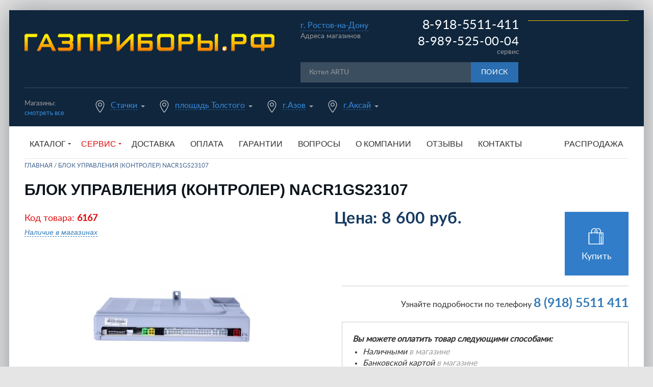

--- FILE ---
content_type: text/html; charset=utf-8
request_url: https://gazpribori.ru/product-6167-blok-upravleniya-kontroler-nacr1gs23107
body_size: 21999
content:
<!DOCTYPE html>
<!--[if IE]><![endif]-->
<!--[if IE 8 ]><html dir="ltr" lang="ru" class="ie8"><![endif]-->
<!--[if IE 9 ]><html dir="ltr" lang="ru" class="ie9"><![endif]-->
<!--[if (gt IE 9)|!(IE)]><!-->
<html dir="ltr" lang="ru">
<!--<![endif]-->

<head>
      <meta charset="UTF-8">
  <meta name="viewport" content="width=device-width, initial-scale=1, maximum-scale=1">

  <meta http-equiv="X-UA-Compatible" content="IE=edge">
  <title>Блок управления (контролер) NACR1GS23107</title>
  <base href="https://gazpribori.ru/" />
      <meta name="description" content="Блок управления контролер NACR1GS23107" />
  
  
  <link href="catalog/view/theme/gazpribori/vendore/formstone/css/scrollbar.css?v=1.0.24" rel="stylesheet" type="text/css" />
  <link href="catalog/view/theme/gazpribori/vendore/formstone/css/dropdown.css?v=1.0.24" rel="stylesheet" type="text/css" />
  <link href="catalog/view/theme/gazpribori/vendore/formstone/css/themes/light.css?v=1.0.24" rel="stylesheet" type="text/css" />
  <link href="catalog/view/theme/gazpribori/vendore/fancybox/jquery.fancybox.min.css?v=1.0.24" rel="stylesheet" type="text/css" />
  <link href="catalog/view/theme/gazpribori/css/style.css?v=1.0.24" rel="stylesheet" type="text/css" />
  <link href="catalog/view/theme/default/stylesheet/mf/style.css" rel="stylesheet" type="text/css" />
  <link href="catalog/view/theme/default/stylesheet/mf/style-2.css" rel="stylesheet" type="text/css" />
  <link href="catalog/view/theme/default/stylesheet/mf/jquery-ui.min.css" rel="stylesheet" type="text/css" />

      <link href="https://gazpribori.ru/product-6167-blok-upravleniya-kontroler-nacr1gs23107" rel="canonical" />
      <link href="https://gazpribori.ru/image/catalog/logo_icon.png" rel="icon" />
  
  
  <script src="catalog/view/theme/gazpribori/js/jquery.2.2.4.min.js"></script>
  <script src="catalog/view/theme/gazpribori/js/bootstrap.js"></script>
  <script src="catalog/view/theme/gazpribori/vendore/fancybox/jquery.fancybox.min.js"></script>

  <script src="catalog/view/javascript/gazpribori.js?v=1.0.24" type="text/javascript"></script>

      <script src="catalog/view/javascript/jquery/magnific/jquery.magnific-popup.min.js" type="text/javascript"></script>
      <script src="catalog/view/javascript/jquery/datetimepicker/moment.js" type="text/javascript"></script>
      <script src="catalog/view/javascript/jquery/datetimepicker/bootstrap-datetimepicker.min.js" type="text/javascript"></script>
  
  
  
  <style>
    .promo-banner {
      display: block;
    }

    .promo-banner .owl-dots {
      display: none;
    }

    .promo-banner .owl-controls {
      position: relative;
    }

    .promo-banner .owl-prev,
    .promo-banner .owl-next {
      position: absolute;
    }

    .promo-banner .owl-prev:before,
    .promo-banner .owl-next:before {
      content: '';
      height: 19px;
      width: 36px;
      background-image: url(catalog/view/theme/gazpribori/images/str-slide2.png);
      background-repeat: no-repeat;
      display: inline-block;

      cursor: pointer;
      vertical-align: top;
    }

    .promo-banner .owl-prev:before {
      background-position: -38px 0px;
    }

    .promo-banner .owl-prev {
      text-align: left;
      top: 42%;
      left: 10px;
    }

    .promo-banner .owl-next:before {
      background-position: 0px 0px;
    }

    .promo-banner .owl-next {
      text-align: right;
      top: 42%;
      right: 10px;
    }

    table.complect {
      margin: 0 auto;
      border-collapse: collapse;
      border-spacing: 0;
    }

    table.complect th {
      background: #276eb2;
      color: #fff;
    }

    table.complect th,
    table.complect td {
      border: 1px solid #ddd;
      text-align: left;
      padding: 8px 12px;
    }

    table.complect td,
    table.complect th {
      display: table-cell;
      vertical-align: inherit;
    }

    table.complect tr:nth-child(even) {
      background-color: #f2f2f2;
    }
  </style>

  <style>
    @media (max-width: 768px) {
      .advantages .advantages-disk {
        height: 100vw;
      }
    }

    .advantages-action {
      width: 50%;
    }

    @media (max-width: 992px) {
      .advantages-action {
        width: 100%;
      }
    }

    .advantages-action ul,
    .advantages-instagram ul,
    .advantages-bg-options ul,
    .advantages-paytypes ul {
      margin-left: 30px;
    }


    .product-price-1 .price-info {
      display: none;
    }
  </style>

  <style>
    @media (min-width: 992px) {
      #cart_mobile {
        display: none;
      }
    }
  </style>

  <style>
    .nav>li.services-menu {
      position: relative;
    }

    @media screen AND (max-width: 1023px) {
      .nav.navbar-nav {
        max-height: 100vh;
        overflow: scroll;
      }
    }

    @media screen AND (min-width: 1024px) {
      .services-menu .dropdown-menu {
        width: 350px;
        transform: translateX(-25%);
      }
    }
  </style>

  <style>
    header {
      position: relative;
      padding-bottom: 64px;
    }

    .header-menu.container {
      position: absolute;
      z-index: 100;
      background: #fff;
      width: 100%;
      left: 0;
      bottom: 0;
    }

    .header-menu.container {
      box-shadow: none;
      -webkit-box-shadow: none;
    }

    .header-menu.container.fixed {
      -webkit-box-shadow: 5px 5px 50px rgba(11, 21, 32, 0.2), -5px -5px 50px rgba(11, 21, 32, 0.2);
      box-shadow: 5px 5px 50px rgba(11, 21, 32, 0.2), -5px -5px 50px rgba(11, 21, 32, 0.2);
    }

    .header-menu.fixed {
      position: fixed;
      bottom: auto;
      top: 0;
      left: 50%;
      transform: translateX(-50%);
    }

    .menu-main {
      margin-bottom: 0;
      border-bottom: none;
    }
  </style>



  <style>
    body.ng:before {
      display: block;
      content: "";
      background: url("/catalog/view/theme/gazpribori/images/ng_top.png") top center repeat-x;
      position: absolute;
      top: 0;
      left: 0;
      width: 100%;
      height: 100px;
      z-index: 100;
    }

    body.ng {
      padding-top: 50px;
    }

    .ng #flake {
      z-index: 50;
    }

    .ng #product {
      overflow: visible;
    }

    .ng a.btn.cart-view,
    .ng .modal .btn,
    .ng #button-cart,
    .ng .buy-btn {
      overflow: visible;
      position: relative;
    }

    .ng a.btn.cart-view::before,
    .ng .modal .btn::before {
      overflow: hidden;
      content: '';
      display: block;
      position: absolute;
      top: -9px;
      left: -7px;
      right: 0;
      height: 23px;
      background: url([data-uri]) no-repeat 0 0,
        url([data-uri]) no-repeat 50% 0,
        url([data-uri]) no-repeat 100% 0;
    }

    .ng #button-cart::before {
      overflow: hidden;
      content: '';
      display: block;
      position: absolute;
      top: -10px;
      left: -5px;
      right: 0;
      height: 23px;
      background:
        url([data-uri]) no-repeat 0 0,
        url([data-uri]) no-repeat 100% 0;
    }

    .ng .buy-btn::before {
      overflow: hidden;
      content: '';
      display: block;
      position: absolute;
      top: -9px;
      left: -7px;
      right: 0;
      height: 23px;
      background: url([data-uri]) no-repeat 0 0,
        url([data-uri]) no-repeat 50% 0,
        url([data-uri]) no-repeat 100% 0;
    }
  </style>
  
  

  <!-- New logo -->
  <style>
    /* .header-row{
      display: flex;      
      flex-direction: row;  
    }
    .header-row-logo{
      display: flex;
      align-items: center;
    } */
  </style>
</head>

<body class="product-product-6167">
  <div style="display: none;">

	<svg id="icon-heat" viewBox="0 0 49 49" fill="none" xmlns="http://www.w3.org/2000/svg">
	<g clip-path="url(#clip0)">
	<path fill-rule="evenodd" clip-rule="evenodd" d="M12.2 9.8H35.7V14.9L12.2 19.7V9.8V9.8ZM35.7 15.6V19L12.2 23.8V20.4L35.7 15.6ZM35.7 19.7V23L12.2 27.8V24.4L35.7 19.7ZM35.7 23.7V34H31.3V35.8H32V40.3H27.5V35.8H28.2V34H19.4V35.8H20.1V40.3H15.6V35.8H16.3V34H12.1V28.5L35.7 23.7Z" fill="currentColor"/>
	<path fill-rule="evenodd" clip-rule="evenodd" d="M24.1 0C29.2 0 34 1.6 37.9 4.3C39 3.1 39.8 1.6 40.2 0L44.2 12.3C40.4 10.7 36.6 9.2 32.8 7.6C34.2 7.1 35.3 6.4 36.3 5.7C32.8 3.4 28.6 2 24.1 2C11.9 2 2 11.9 2 24.1C2 27.5 2.8 30.6 4.1 33.5L2.3 34.4C0.8 31.3 0 27.8 0 24.1C0 10.8 10.8 0 24.1 0ZM3.5 35.1C7.4 37 11.2 38.9 15.1 40.8C13.8 41.1 12.6 41.6 11.6 42.3C15.2 44.7 19.5 46.2 24.1 46.2C36.3 46.2 46.2 36.3 46.2 24.1C46.2 20.3 45.2 16.7 43.6 13.6L45.4 12.6C47.2 16 48.3 19.9 48.3 24C48.3 37.3 37.5 48.1 24.2 48.1C18.9 48.1 14 46.4 10.1 43.5C9.1 44.5 8.3 45.7 7.7 47.2L3.5 35.1Z" fill="currentColor"/>
	</g>
	<defs>
	<clipPath id="clip0">
	<rect width="48.2" height="48.2" fill="white"/>
	</clipPath>
	</defs>
	</svg>

	<svg id="icon-leaf" aria-hidden="true" focusable="false" data-prefix="fal" data-icon="leaf" role="img" xmlns="http://www.w3.org/2000/svg" viewBox="0 0 576 512" ><path fill="currentColor" d="M546.2 9.7c-2.9-6.5-8.6-9.7-14.3-9.7-5.3 0-10.7 2.8-14 8.5C486.9 62.4 431.4 96 368 96h-80C182 96 96 182 96 288c0 20.9 3.4 40.9 9.6 59.7C29.3 413 1.4 489.4.9 490.7c-2.9 8.3 1.5 17.5 9.8 20.4 7.9 2.8 17.4-1.1 20.4-9.8.4-1.2 23.9-65.1 87.6-122.7C151.1 438.9 214.7 480 288 480c6.9 0 13.7-.4 20.4-1.1C465.5 467.5 576 326.8 576 154.3c0-50.2-10.8-102.2-29.8-144.6zM305 447.1c-5.9.6-11.6.9-17 .9-63.3 0-117.6-37.2-143.5-90.6C196.3 319 268.6 288 368 288c8.8 0 16-7.2 16-16s-7.2-16-16-16c-102.8 0-179 31-234.8 70.4-3.1-12.4-5.2-25.1-5.2-38.4 0-88.2 71.8-160 160-160h80c63.3 0 121-28.4 159.7-77.2 10.5 32.3 16.3 68.7 16.3 103.5 0 159.6-100.1 282.7-239 292.8z" class=""></path></svg>

	<svg id="icon-more" aria-hidden="true" focusable="false" data-prefix="fal" data-icon="chevron-down" role="img" xmlns="http://www.w3.org/2000/svg" viewBox="0 0 448 512"><path fill="currentColor" d="M443.5 162.6l-7.1-7.1c-4.7-4.7-12.3-4.7-17 0L224 351 28.5 155.5c-4.7-4.7-12.3-4.7-17 0l-7.1 7.1c-4.7 4.7-4.7 12.3 0 17l211 211.1c4.7 4.7 12.3 4.7 17 0l211-211.1c4.8-4.7 4.8-12.3.1-17z" class=""></path></svg>

	<svg id="icon-check" aria-hidden="true" focusable="false" data-prefix="fad" data-icon="check-square" role="img" xmlns="http://www.w3.org/2000/svg" viewBox="0 0 448 512"><g class="fa-group">
			<path fill="#333333" d="M400 32H48A48 48 0 0 0 0 80v352a48 48 0 0 0 48 48h352a48 48 0 0 0 48-48V80a48 48 0 0 0-48-48zm-20.69 165.94l-184 184a16 16 0 0 1-22.62 0l-104-104a16 16 0 0 1 0-22.63l22.62-22.62a16 16 0 0 1 22.63 0L184 302.75l150.06-150.06a16 16 0 0 1 22.63 0l22.62 22.62a16 16 0 0 1 0 22.63z" class="fa-secondary"></path>
			<path fill="#f0b95a" d="M195.31 381.94a16 16 0 0 1-22.62 0l-104-104a16 16 0 0 1 0-22.63l22.62-22.62a16 16 0 0 1 22.63 0L184 302.74l150.06-150a16 16 0 0 1 22.63 0l22.62 22.62a16 16 0 0 1 0 22.63l-184 184z" class="fa-primary"></path>
	</g></svg>

	<svg id="icon-paint" aria-hidden="true" focusable="false" data-prefix="fal" data-icon="pencil-paintbrush" role="img" xmlns="http://www.w3.org/2000/svg" viewBox="0 0 512 512"><path fill="currentColor" d="M433.43 365.35c-20.56-54.19-55.01-73.83-93.93-79.66l158.43-158.45c18.76-18.76 18.75-49.17 0-67.93l-45.25-45.25C443.3 4.69 431 0 418.71 0s-24.59 4.69-33.97 14.07l-144.52 144.5-82.07-122.72C140.34 10.44 116.87 0 93.48 0 28.72 0-35.44 80.02 22.83 144.05l110.43 121.46L19.09 379.66.35 487.11c-2.72 15.63 11.22 26.9 24.59 24.56l107.44-18.84 93.71-93.72C232.1 444.02 260.26 512 368 512c101.33 0 144-81.42 144-174.07-11.01 7.52-49.66 38.65-62.15 38.65-7.42 0-13.77-4.24-16.42-11.23zM407.36 36.7c4.09-4.09 18.61-4.09 22.7 0l45.25 45.24c6.25 6.25 6.25 16.42 0 22.67l-46.03 46.03-67.94-67.94 46.02-46zM46.51 122.52c-14.84-16.31-18.33-33.68-10.39-51.64C45.92 48.71 70.58 32 93.48 32c15.2 0 28.14 7.47 38.47 22.22l85.2 127.42-61.23 61.22L46.51 122.52zm70.38 340.54L34.5 477.5l14.38-82.37 289.83-289.8 67.94 67.94-289.76 289.79zM368 480c-39.28 0-68.54-10.37-86.96-30.82-19.21-21.33-26.21-53.48-23.74-81.28l16.87-16.87 40.03-35.59c71.69 4.61 82.45 43.17 89.31 61.26 7.33 19.35 25.52 31.87 46.33 31.87 6.57 0 13.17-1.55 20.72-4.86C458.15 442.53 430.08 480 368 480z" class=""></path></svg>

	<svg id="icon-temperature" aria-hidden="true" focusable="false" data-prefix="fal" data-icon="temperature-up" role="img" xmlns="http://www.w3.org/2000/svg" viewBox="0 0 512 512"><path fill="currentColor" d="M224,80A80,80,0,1,0,64,80V321.91a112,112,0,1,0,160,0ZM144,480A79.87,79.87,0,0,1,96,336.2V80a48,48,0,1,1,96,0V336.2A79.87,79.87,0,0,1,144,480Zm16-125.09V80a16,16,0,1,0-32,0V354.91a48,48,0,1,0,32,0ZM492.47,117.75,408.41,35.5a11.91,11.91,0,0,0-16.87,0l-84,82.31a13.88,13.88,0,0,0-3.56,8.55,13.82,13.82,0,0,0,3.47,8.45l5.62,5.69a11.94,11.94,0,0,0,16.91.08l54-52.74V472a8,8,0,0,0,8,8h16a8,8,0,0,0,8-8V88.06l53.94,52.36a12,12,0,0,0,16.93,0l5.63-5.67a13.83,13.83,0,0,0,3.53-8.5A13.85,13.85,0,0,0,492.47,117.75Z" class=""></path></svg>

	<svg id="icon-sun" aria-hidden="true" focusable="false" data-prefix="fal" data-icon="sunrise" role="img" xmlns="http://www.w3.org/2000/svg" viewBox="0 0 576 512"><path fill="currentColor" d="M95.8 448h38.5l-44-66 86-17.2c6.3-1.3 11.3-6.2 12.6-12.6l17.2-86 73 48.7c5.4 3.6 12.4 3.6 17.8 0l73-48.7 17.2 86c1.2 6.3 6.2 11.3 12.6 12.6l86 17.2-44 66h38.5l45.5-68.1c3-4.4 3.5-10.1 1.5-15s-6.4-8.5-11.7-9.6l-99-19.8-19.8-99c-1-5.2-4.6-9.6-9.6-11.7-5-2.1-10.6-1.5-15 1.5l-84 56-84-56c-4.4-2.9-10.1-3.5-15-1.5s-8.5 6.4-9.6 11.7l-19.8 99-99 19.8c-5.2 1-9.6 4.6-11.7 9.6s-1.5 10.6 1.5 15L95.8 448zm101.9-330.3c3.1 3.1 8.2 3.1 11.3 0l63-63V216c0 4.4 3.6 8 8 8h16c4.4 0 8-3.6 8-8V54.6l63 63c3.1 3.1 8.2 3.1 11.3 0l11.3-11.3c3.1-3.1 3.1-8.2 0-11.3L299.3 4.7C296.2 1.6 292.1 0 288 0s-8.2 1.6-11.3 4.7L186.3 95c-3.1 3.1-3.1 8.2 0 11.3l11.4 11.4zM568 480H8c-4.4 0-8 3.6-8 8v16c0 4.4 3.6 8 8 8h560c4.4 0 8-3.6 8-8v-16c0-4.4-3.6-8-8-8zM287.8 352c-56.3 0-102.5 41.9-110.4 96h32c7.4-36.5 39.7-64 78.4-64s70.9 27.5 78.4 64h32c-7.8-54.1-54.1-96-110.4-96z" class=""></path></svg>

	<svg id="icon-garanty" aria-hidden="true" focusable="false" data-prefix="fal" data-icon="file-certificate" role="img" xmlns="http://www.w3.org/2000/svg" viewBox="0 0 512 512"><path fill="currentColor" d="M497.9 97.98L414.02 14.1c-9-9-21.19-14.1-33.89-14.1H176c-26.5.1-47.99 21.6-47.99 48.09V165.7c-5.97 0-11.94-1.68-24.13-5.03-1.7-.46-3.36-.66-4.96-.66-5.56 0-10.43 2.5-13.66 5.79-17.95 18.26-17.07 17.77-41.7 24.5-6.7 1.81-11.97 7.21-13.78 14.07-6.47 24.67-6.09 24.16-24.02 42.32-4.95 5.04-6.9 12.48-5.08 19.43 6.56 24.38 6.52 24.39 0 48.76-1.82 6.95.12 14.4 5.08 19.45 18 18.15 17.58 17.79 24.02 42.29 1.8 6.88 7.08 12.27 13.78 14.1 1.8.48 2.92.8 4.46 1.21V496c0 5.55 2.87 10.69 7.59 13.61 4.66 2.91 10.59 3.16 15.56.7l56.84-28.42 56.84 28.42c2.25 1.12 4.72 1.69 7.16 1.69h272c26.49 0 47.99-21.5 47.99-47.99V131.97c0-12.69-5.1-24.99-14.1-33.99zM384.03 32.59c2.8.7 5.3 2.1 7.4 4.2l83.88 83.88c2.1 2.1 3.5 4.6 4.2 7.4h-95.48V32.59zM33.28 316.68c5.7-22.3 5.7-30.23.01-52.39 15.65-16.2 19.56-22.98 25.63-45.06 21.57-6.13 28.06-9.92 43.88-25.69 9.8 2.62 16.82 4.15 25.21 4.15 8.28 0 15.25-1.49 25.19-4.16 15.56 15.51 22.49 19.58 43.86 25.68 5.98 21.95 9.71 28.63 25.65 45.07-5.77 22.45-5.76 30 0 52.4-15.62 16.17-19.55 22.96-25.61 44.96-14.63 3.92-24 7.36-37.25 19.36-9.94-4.53-20.78-6.89-31.85-6.89s-21.9 2.36-31.85 6.9c-13.18-11.88-22.56-15.34-37.23-19.33-5.97-21.89-9.72-28.57-25.64-45zm101.89 133.01c-4.5-2.25-9.81-2.25-14.31 0l-40.84 20.42V409.9c.12.12.19.17.31.29 3.75 3.82 8.68 5.79 13.64 5.79 3.5 0 7.02-.98 10.16-2.97 7.25-4.59 15.56-6.88 23.87-6.88s16.62 2.29 23.87 6.86c3.16 2.02 6.68 3.01 10.17 3.01 4.96 0 9.87-1.99 13.63-5.79.13-.13.21-.18.34-.32v60.22l-40.84-20.42zm344.84 14.32c0 8.8-7.2 16-16 16h-256V391.9c1.54-.4 2.65-.71 4.44-1.19 6.7-1.82 11.97-7.22 13.77-14.08 6.47-24.68 6.09-24.16 24.03-42.32 4.95-5.04 6.9-12.49 5.07-19.44-6.53-24.33-6.55-24.34 0-48.76 1.83-6.95-.12-14.4-5.07-19.45-18-18.15-17.58-17.79-24.03-42.29-1.8-6.87-7.07-12.27-13.75-14.09-24.23-6.57-23.89-6.23-41.72-24.52-2.94-2.97-6.78-4.52-10.74-5.16V48.09c0-8.8 7.2-16.09 16-16.09h176.03v104.07c0 13.3 10.7 23.93 24 23.93h103.98v304.01z" class=""></path></svg>

	<svg id="icon-calendar" aria-hidden="true" focusable="false" data-prefix="fal" data-icon="calendar-star" role="img" xmlns="http://www.w3.org/2000/svg" viewBox="0 0 448 512" ><path fill="currentColor" d="M149.8 369l-7.9 46.3c-1.8 10.6 2.5 21.1 11.2 27.4 4.9 3.5 10.7 5.4 16.4 5.4 4.4 0 8.9-1.1 13-3.3L224 423l41.5 21.8c9.5 5 20.8 4.2 29.5-2.1 8.7-6.3 13-16.8 11.2-27.4l-7.9-46.3 33.5-32.7c7.7-7.5 10.4-18.5 7.1-28.7s-12-17.5-22.6-19l-46.4-6.8-20.7-42.1C244.3 230 234.7 224 224 224s-20.3 6-25 15.6l-20.7 42.1-46.4 6.8c-10.6 1.5-19.3 8.8-22.6 19s-.6 21.2 7.1 28.7l33.4 32.8zm49.6-58.1L224 261l24.6 49.9 55 8-39.8 38.9 9.4 54.8-49.2-25.8-49.2 25.9 9.4-54.8-39.8-38.9 55-8.1zM400 64h-48V8c0-4.4-3.6-8-8-8h-16c-4.4 0-8 3.6-8 8v56H128V8c0-4.4-3.6-8-8-8h-16c-4.4 0-8 3.6-8 8v56H48C21.5 64 0 85.5 0 112v352c0 26.5 21.5 48 48 48h352c26.5 0 48-21.5 48-48V112c0-26.5-21.5-48-48-48zm16 400c0 8.8-7.2 16-16 16H48c-8.8 0-16-7.2-16-16V192h384v272zm0-304H32v-48c0-8.8 7.2-16 16-16h352c8.8 0 16 7.2 16 16v48z" class=""></path></svg>

	<svg id="icon-castle" aria-hidden="true" focusable="false" data-prefix="fal" data-icon="chess-rook" role="img" xmlns="http://www.w3.org/2000/svg" viewBox="0 0 384 512"><path fill="currentColor" d="M376 480H8a8 8 0 0 0-8 8v16a8 8 0 0 0 8 8h368a8 8 0 0 0 8-8v-16a8 8 0 0 0-8-8zM352 32H32A32 32 0 0 0 0 64v167.34l56 48C56 322 57.57 372.73 45.35 448h32.47C89.44 373.48 88 326.59 88 264.66l-56-48V64h80l.09 64h32V64H240v64h32V64h80v152.66l-56 48c0 62.63-1.41 109 10.18 183.34h32.47C326.43 372.77 328 322.05 328 279.34l56-48V64a32 32 0 0 0-32-32zM192 192a48.05 48.05 0 0 0-48 48v80h96v-80a48.05 48.05 0 0 0-48-48zm16 96h-32v-48a16 16 0 0 1 32 0z" class=""></path></svg>

	<svg id="icon-arrow-next" viewBox="0 0 8 14" fill="none" xmlns="http://www.w3.org/2000/svg">
	    <path d="M0.999999 1L7 7L1 13" stroke="currentColor" stroke-linecap="round" stroke-linejoin="round"></path>
	</svg>

	<svg id="icon-arrow-prev" viewBox="0 0 8 14" fill="none" xmlns="http://www.w3.org/2000/svg">
	    <path d="M7 13L1 7L7 1" stroke="currentColor" stroke-linecap="round" stroke-linejoin="round"></path>
	</svg>

	<svg aria-hidden="true" focusable="false" data-prefix="fal" data-icon="dice-d10" role="img" xmlns="http://www.w3.org/2000/svg" viewBox="0 0 512 512" id="icon-dice"><path fill="currentColor" d="M503.88 261.29L279.8 10.64C273.45 3.55 264.72 0 256 0s-17.45 3.55-23.8 10.64L8.12 261.29c-11.81 13.21-10.6 33.5 2.69 45.22l224.08 197.52c6.03 5.32 13.57 7.97 21.11 7.97 7.54 0 15.08-2.66 21.11-7.97L501.19 306.5c13.29-11.71 14.49-32.01 2.69-45.21zM256 297.95l-75.86-50.57 75.86-177 75.86 177L256 297.95zm-107.28-58.24L47.69 264.97 220.97 71.12l-72.25 168.59zm214.56 0L291.03 71.12 464.5 265.01l-101.22-25.3zM31.91 282.62l.01.04-.03-.02.02-.02zm17.03 15.03l108.34-27.09 82.76 55.19v140.22L48.94 297.65zM271.96 465.9V325.75l82.76-55.19 108.2 27.06L271.96 465.9z" class=""></path></svg>

	<svg id="icon-bell-slash" aria-hidden="true" focusable="false" data-prefix="fal" data-icon="bell-slash" role="img" xmlns="http://www.w3.org/2000/svg" viewBox="0 0 640 512"><path fill="currentColor" d="M320 480c-17.7 0-32-14.4-32-32h-32c0 35.3 28.7 64 64 64s64-28.7 64-64h-32c0 17.6-14.3 32-32 32zm0-416c70.8 0 128 54.5 128 121.9 0 63.2 9.4 101.6 25 129.5l70.7 55.7c.7-13.4-4.2-26.6-14.4-36.3-28-26.6-49.3-54.5-49.3-148.9 0-79.6-63.4-144.5-144-152.3V16c0-8.8-7.2-16-16-16s-16 7.2-16 16v17.6c-43.9 4.2-84.2 26.2-111.5 60.9l24.7 19.4C240.4 83.8 277.7 64 320 64zm317 421.2L23 1.8C19.6-1 14.5-.5 11.8 3l-10 12.5C-1 19-.4 24 3 26.7l614 483.5c3.4 2.8 8.5 2.2 11.2-1.2l10-12.5c2.8-3.5 2.3-8.5-1.2-11.3zM144 384c-14.2 0-21.3-16.5-11.3-26 31.2-29.7 53.9-63 58.3-142.4L159.8 191c-.8 90-21.8 117.7-49.2 143.8-14 13.3-18.4 33.4-11.2 51.2 7.3 18.2 24.8 30 44.6 30h301.6L405 384z" class=""></path></svg>

	<svg id="icon-shield" aria-hidden="true" focusable="false" data-prefix="fal" data-icon="shield-check" role="img" xmlns="http://www.w3.org/2000/svg" viewBox="0 0 512 512"><path fill="currentColor" d="M466.5 83.7l-192-80a48.15 48.15 0 0 0-36.9 0l-192 80C27.7 91.1 16 108.6 16 128c0 198.5 114.5 335.7 221.5 380.3 11.8 4.9 25.1 4.9 36.9 0C360.1 472.6 496 349.3 496 128c0-19.4-11.7-36.9-29.5-44.3zM262.2 478.8c-4 1.6-8.4 1.6-12.3 0C152 440 48 304 48 128c0-6.5 3.9-12.3 9.8-14.8l192-80c3.9-1.6 8.4-1.6 12.3 0l192 80c6 2.5 9.9 8.3 9.8 14.8.1 176-103.9 312-201.7 350.8zm136.2-325c-4.7-4.7-12.3-4.7-17-.1L218 315.8l-69-69.5c-4.7-4.7-12.3-4.7-17-.1l-8.5 8.5c-4.7 4.7-4.7 12.3-.1 17l85.9 86.6c4.7 4.7 12.3 4.7 17 .1l180.5-179c4.7-4.7 4.7-12.3.1-17z" class=""></path></svg>

	<svg id="icon-arrows" aria-hidden="true" focusable="false" data-prefix="fal" data-icon="expand-arrows" role="img" xmlns="http://www.w3.org/2000/svg" viewBox="0 0 448 512"><path fill="currentColor" d="M447.7 364l.3 104c0 6.6-5.4 12-12 12l-104-.3c-6.6 0-12-5.4-12-12v-10c0-6.6 5.4-12 12-12l58 .3.7-.7L224 278.6 57.3 445.3l.7.7 58-.3c6.6 0 12 5.4 12 12v10c0 6.6-5.4 12-12 12L12 480c-6.6 0-12-5.4-12-12l.3-104c0-6.6 5.4-12 12-12h10c6.6 0 12 5.4 12 12l-.3 58 .7.7L201.4 256 34.7 89.3l-.7.7.3 58c0 6.6-5.4 12-12 12h-10c-6.6 0-12-5.4-12-12L0 44c0-6.6 5.4-12 12-12l104 .3c6.6 0 12 5.4 12 12v10c0 6.6-5.4 12-12 12L58 66l-.7.7L224 233.4 390.7 66.7l-.7-.7-58 .3c-6.6 0-12-5.4-12-12v-10c0-6.6 5.4-12 12-12l104-.3c6.6 0 12 5.4 12 12l-.3 104c0 6.6-5.4 12-12 12h-10c-6.6 0-12-5.4-12-12l.3-58-.7-.7L246.6 256l166.7 166.7.7-.7-.3-58c0-6.6 5.4-12 12-12h10c6.6 0 12 5.4 12 12z" class=""></path></svg>

	<svg id="icon-adress" aria-hidden="true" focusable="false" data-prefix="fal" data-icon="map-marker-alt" role="img" xmlns="http://www.w3.org/2000/svg" viewBox="0 0 384 512"><path fill="currentColor" d="M192 96c-52.935 0-96 43.065-96 96s43.065 96 96 96 96-43.065 96-96-43.065-96-96-96zm0 160c-35.29 0-64-28.71-64-64s28.71-64 64-64 64 28.71 64 64-28.71 64-64 64zm0-256C85.961 0 0 85.961 0 192c0 77.413 26.97 99.031 172.268 309.67 9.534 13.772 29.929 13.774 39.465 0C357.03 291.031 384 269.413 384 192 384 85.961 298.039 0 192 0zm0 473.931C52.705 272.488 32 256.494 32 192c0-42.738 16.643-82.917 46.863-113.137S149.262 32 192 32s82.917 16.643 113.137 46.863S352 149.262 352 192c0 64.49-20.692 80.47-160 281.931z" class=""></path></svg>

	<svg id="icon-mail" aria-hidden="true" focusable="false" data-prefix="fal" data-icon="envelope" role="img" xmlns="http://www.w3.org/2000/svg" viewBox="0 0 512 512"><path fill="currentColor" d="M464 64H48C21.5 64 0 85.5 0 112v288c0 26.5 21.5 48 48 48h416c26.5 0 48-21.5 48-48V112c0-26.5-21.5-48-48-48zM48 96h416c8.8 0 16 7.2 16 16v41.4c-21.9 18.5-53.2 44-150.6 121.3-16.9 13.4-50.2 45.7-73.4 45.3-23.2.4-56.6-31.9-73.4-45.3C85.2 197.4 53.9 171.9 32 153.4V112c0-8.8 7.2-16 16-16zm416 320H48c-8.8 0-16-7.2-16-16V195c22.8 18.7 58.8 47.6 130.7 104.7 20.5 16.4 56.7 52.5 93.3 52.3 36.4.3 72.3-35.5 93.3-52.3 71.9-57.1 107.9-86 130.7-104.7v205c0 8.8-7.2 16-16 16z" class=""></path></svg>

	<svg id="icon-mail" aria-hidden="true" focusable="false" data-prefix="fal" data-icon="envelope" role="img" xmlns="http://www.w3.org/2000/svg" viewBox="0 0 512 512"><path fill="currentColor" d="M464 64H48C21.5 64 0 85.5 0 112v288c0 26.5 21.5 48 48 48h416c26.5 0 48-21.5 48-48V112c0-26.5-21.5-48-48-48zM48 96h416c8.8 0 16 7.2 16 16v41.4c-21.9 18.5-53.2 44-150.6 121.3-16.9 13.4-50.2 45.7-73.4 45.3-23.2.4-56.6-31.9-73.4-45.3C85.2 197.4 53.9 171.9 32 153.4V112c0-8.8 7.2-16 16-16zm416 320H48c-8.8 0-16-7.2-16-16V195c22.8 18.7 58.8 47.6 130.7 104.7 20.5 16.4 56.7 52.5 93.3 52.3 36.4.3 72.3-35.5 93.3-52.3 71.9-57.1 107.9-86 130.7-104.7v205c0 8.8-7.2 16-16 16z" class=""></path></svg>

	<svg id="icon-phone" aria-hidden="true" focusable="false" data-prefix="fal" data-icon="phone-alt" role="img" xmlns="http://www.w3.org/2000/svg" viewBox="0 0 512 512" class="svg-inlin"><path fill="currentColor" d="M493.09 351.3L384.7 304.8a31.36 31.36 0 0 0-36.5 8.9l-44.1 53.9A350 350 0 0 1 144.5 208l53.9-44.1a31.35 31.35 0 0 0 8.9-36.49l-46.5-108.5A31.33 31.33 0 0 0 125 .81L24.2 24.11A31.05 31.05 0 0 0 0 54.51C0 307.8 205.3 512 457.49 512A31.23 31.23 0 0 0 488 487.7L511.19 387a31.21 31.21 0 0 0-18.1-35.7zM456.89 480C222.4 479.7 32.3 289.7 32.1 55.21l99.6-23 46 107.39-72.8 59.5C153.3 302.3 209.4 358.6 313 407.2l59.5-72.8 107.39 46z" class=""></path></svg>


	<svg id="icon-artu" viewBox="0 0 1107 958" fill="none" xmlns="http://www.w3.org/2000/svg">
	<path fill-rule="evenodd" clip-rule="evenodd" d="M710.308 958H0L553.373 0L1106.49 958H994.687C938.529 958 912.63 944.929 881.602 892.903L553.373 324.459L281.046 794.489H547.988C591.038 794.489 632.325 811.581 662.765 842.005C693.206 872.429 710.308 913.693 710.308 956.719V958Z" fill="#E0E0E0"/>
	</svg>

	<svg id="icon-vargaz" viewBox="0 0 1155 959" fill="none" xmlns="http://www.w3.org/2000/svg">
	<path fill-rule="evenodd" clip-rule="evenodd" d="M640.265 0C645.195 42.1948 665.498 81.112 697.313 109.354C729.128 137.595 770.236 153.192 812.826 153.18H985.389L625.746 774.811L216.68 67.6776C184.848 13.9254 160.834 0 99.1248 0H0L514.613 889C567.666 985.642 684.662 979.793 737.994 886.214C864.576 665.264 992.09 445.521 1120.53 226.985C1148.46 179.638 1171.07 114.189 1140.08 62.943C1109.09 11.6974 1045.14 0.278515 992.09 0.278515L640.265 0Z" fill="#E0E0E0"/>
	</svg>

	<svg id="icon-youtube" aria-hidden="true" focusable="false" data-prefix="fab" data-icon="youtube" role="img" xmlns="http://www.w3.org/2000/svg" viewBox="0 0 576 512"><path fill="currentColor" d="M549.655 124.083c-6.281-23.65-24.787-42.276-48.284-48.597C458.781 64 288 64 288 64S117.22 64 74.629 75.486c-23.497 6.322-42.003 24.947-48.284 48.597-11.412 42.867-11.412 132.305-11.412 132.305s0 89.438 11.412 132.305c6.281 23.65 24.787 41.5 48.284 47.821C117.22 448 288 448 288 448s170.78 0 213.371-11.486c23.497-6.321 42.003-24.171 48.284-47.821 11.412-42.867 11.412-132.305 11.412-132.305s0-89.438-11.412-132.305zm-317.51 213.508V175.185l142.739 81.205-142.739 81.201z" class=""></path></svg>

	<svg id="icon-plus" aria-hidden="true" focusable="false" data-prefix="fal" data-icon="plus" role="img" xmlns="http://www.w3.org/2000/svg" viewBox="0 0 384 512"><path fill="currentColor" d="M376 232H216V72c0-4.42-3.58-8-8-8h-32c-4.42 0-8 3.58-8 8v160H8c-4.42 0-8 3.58-8 8v32c0 4.42 3.58 8 8 8h160v160c0 4.42 3.58 8 8 8h32c4.42 0 8-3.58 8-8V280h160c4.42 0 8-3.58 8-8v-32c0-4.42-3.58-8-8-8z" class=""></path></svg>

</div>  <div class="bg-page-bottom">
    <div class="container">
      <header>
        <div class="row header-row">
          <div class="header-row-logo col-md-5 col-sm-6 col-xs-12">
                          <a href="https://gazpribori.ru/">
                                <img src="image/logo_y.png" title="Интернет-магазин &quot;Газовые приборы&quot;" width="490" alt="Интернет-магазин &quot;Газовые приборы&quot;" />
              </a>
                        <!-- <div class="header-row-logo-text">Преимущество в наличии</div> -->
          </div>
          <div class="header-row-region col-md-7 col-sm-6 col-xs-12">
            <div class="row">

              <div class="col-md-8 pad-0">

                <div class="row">
                  <div class="col-md-5 pad-0">
                    <div class="header-row-region-city_block">
                      <span class="city">г. Ростов-на-Дону</span>
                      <a href="https://gazpribori.ru/contact-us"><span class="city-change">Адреса магазинов</span></a>
                    </div>
                  </div>
                  <div class="col-md-7 pad-0">
                    <div class="header-row-phone">
                                            <a href="tel:8-918-5511-411">8-918-5511-411</a>
                                          </div>
                    <div class="header-row-phone-service">
                                            <a href="tel:89895250004">8-989-525-00-04</a>
                      <span>сервис</span>
                    </div>



                  </div>
                </div>

                <div class="row">
                  <div class="col-md-12 pad-0 search-block">
                    <div id="search" class="search-form" role="search">
    <div class="search-input-block">
        <input name="search" type="text" class="search-input form-control" value="" autocomplete="off" placeholder="Котел ARTU">
    </div>
    <div class="btn-search-block">
        <button class="btn btn-search" >Поиск</button>
    </div>
</div>

                  </div>
                </div>

              </div>


              <div class="col-md-4 pad-0">

                <div class="col-sm-11 col-sm-offset-1" id="cart_carrier">
                  
                  <div class="hidden-sm cart-header-container" id="cart">
                    <div class="hidden-sm cart-header-container" id="cart">

    <div class="header_cart hidden-xs" style="display:none">
        <span class="menu-right-span menu-right-span__basket"></span>


        
                    </div>

    </div>                  </div>
                  
                </div>
              </div>

            </div>

            
          </div>
        </div>

                  <div class="row header-points">
            <div class="col-md-1 col-sm-2 pad-0">
              <span class="phone-span">Магазины:</span>
              <a class="dark-bg_link show-all-term" href="https://gazpribori.ru/contact-us">
                <nobr><small><span>смотреть все</span></small></nobr>
              </a>
            </div>
            <div class="col-md-11 col-sm-10 pad-0 hidden-xs">
              <ul class="adress-list">
                                  <li>
                    <span class="address-icon"></span>
                                          <a href="https://gazpribori.ru/contact-us" class="city">Стачки</a>
                                        <div class="caret"></div>
                                          <div class="popupdrop">
                        <div class="popup-wrap">
                          <i class="icon icon-close"></i>
                          <span style="margin: 0 10px 10px 0;">г.Ростов-на-Дону, пр.Стачки, д.173/1</span>
                          <span class="popup-title">ЧАСЫ РАБОТЫ</span>
                          Пн.-Сб. 9.00-18.00<br/>Без перерыва<br/>Выходной воскресенье                        </div>
                      </div>
                                      </li>
                                  <li>
                    <span class="address-icon"></span>
                                          <a href="https://gazpribori.ru/contact-us" class="city">площадь Толстого</a>
                                        <div class="caret"></div>
                                          <div class="popupdrop">
                        <div class="popup-wrap">
                          <i class="icon icon-close"></i>
                          <span style="margin: 0 10px 10px 0;">г.Ростов-на-Дону, пл.Толстого, д.15</span>
                          <span class="popup-title">ЧАСЫ РАБОТЫ</span>
                          Пн.-Сб. 9.00-18.00<br/>Без перерыва<br/>Выходной воскресенье                        </div>
                      </div>
                                      </li>
                                  <li>
                    <span class="address-icon"></span>
                                          <a href="https://gazpribori.ru/contact-us" class="city">г.Азов</a>
                                        <div class="caret"></div>
                                          <div class="popupdrop">
                        <div class="popup-wrap">
                          <i class="icon icon-close"></i>
                          <span style="margin: 0 10px 10px 0;">г.Азов, ул.Московская, д.19</span>
                          <span class="popup-title">ЧАСЫ РАБОТЫ</span>
                          Пн.-Сб. 9.00-18.00<br>Вс. выходной<br> Без перерыва<br>                        </div>
                      </div>
                                      </li>
                                  <li>
                    <span class="address-icon"></span>
                                          <a href="https://gazpribori.ru/contact-us" class="city">г.Аксай</a>
                                        <div class="caret"></div>
                                          <div class="popupdrop">
                        <div class="popup-wrap">
                          <i class="icon icon-close"></i>
                          <span style="margin: 0 10px 10px 0;">г.Аксай, ул. Авиаторов д.10</span>
                          <span class="popup-title">ЧАСЫ РАБОТЫ</span>
                          Пн.-Сб. 8.00-17.00<br/>Без перерыва<br/>Выходной воскресенье                        </div>
                      </div>
                                      </li>
                              </ul>
            </div>
          </div>

        
        <div class="header-menu container">
          <div class="row menu-main inner-pages-menu">
            <nav class="navbar navbar-default">
              <button class="navbar-toggle collapsed">
                <span class="sr-only"></span>
                <span class="icon-bar"></span>
                <span class="icon-bar"></span>
                <span class="icon-bar"></span>
              </button>
              <a href="https://gazpribori.ru/simplecheckout" id="cart_mobile">
                <i class="icon__cart-dark"></i>
              </a>

              <a href="https://gazpribori.ru/my-account" id="login_mobile">
                <i class="icon__login-dark"></i>
                <span class="login_mobile_title">Личный кабинет</span>
              </a>

              <div class="collapse width" id="navbar-mainmenu">
                <div class="mob-mainmenu_header clearfix hidden-md hidden-lg">
                  <!-- <a class="enter" href="">
                    <span class="menu-right-span menu-right-span__login"></span>
                    <span class="menu-right-item_name">Войти</span>
                  </a> -->
                  <button class="close">
                    <i class="icon__close"></i>
                  </button>
                </div>
                <ul class="nav navbar-nav">
                  <li class="dropdown dropdown__full-width">
                    <a class="dropdown-toggle root-item" href="">
                      <span>Каталог</span>
                      <span class="caret"></span>
                    </a>
                    <span class="mafter"></span>
                    <ul class="dropdown-menu" role="menu">
                      <li class="dropdown-menu-lcol">
                        <ul>
                                                      <li class="">
                              <a data-tabname="cat-0" href="https://gazpribori.ru/kotli">
                                <span>Котлы</span>
                              </a>
                            </li>
                                                      <li class="">
                              <a data-tabname="cat-1" href="https://gazpribori.ru/gazovie-kolonki">
                                <span>Газовые колонки</span>
                              </a>
                            </li>
                                                      <li class="">
                              <a data-tabname="cat-2" href="https://gazpribori.ru/gazovie-schetchiki">
                                <span>Газовые счетчики</span>
                              </a>
                            </li>
                                                      <li class="">
                              <a data-tabname="cat-3" href="https://gazpribori.ru/kuhonnie-pliti">
                                <span>Кухонные плиты</span>
                              </a>
                            </li>
                                                      <li class="">
                              <a data-tabname="cat-4" href="https://gazpribori.ru/zapchasti">
                                <span>Запчасти</span>
                              </a>
                            </li>
                                                      <li class="">
                              <a data-tabname="cat-5" href="https://gazpribori.ru/vstraivaemaya-tehnika">
                                <span>Встраиваемая техника</span>
                              </a>
                            </li>
                                                      <li class="">
                              <a data-tabname="cat-6" href="https://gazpribori.ru/dopolnitelnoe-oborudovanie">
                                <span>Дополнительное оборудование</span>
                              </a>
                            </li>
                                                      <li class="">
                              <a data-tabname="cat-7" href="https://gazpribori.ru/varochnie-paneli">
                                <span>Варочные панели</span>
                              </a>
                            </li>
                                                      <li class="">
                              <a data-tabname="cat-8" href="https://gazpribori.ru/duhovie-shkafi">
                                <span>Духовые шкафы</span>
                              </a>
                            </li>
                                                      <li class="">
                              <a data-tabname="cat-9" href="https://gazpribori.ru/stabilizatori">
                                <span>Стабилизаторы</span>
                              </a>
                            </li>
                                                      <li class="">
                              <a data-tabname="cat-10" href="https://gazpribori.ru/klapana-termozapornie-ktz">
                                <span>Клапана термозапорные (КТЗ)</span>
                              </a>
                            </li>
                                                      <li class="">
                              <a data-tabname="cat-11" href="https://gazpribori.ru/gazovaya-podvodka">
                                <span>Газовая подводка</span>
                              </a>
                            </li>
                                                      <li class="">
                              <a data-tabname="cat-12" href="https://gazpribori.ru/krani">
                                <span>Краны</span>
                              </a>
                            </li>
                                                      <li class="">
                              <a data-tabname="cat-13" href="https://gazpribori.ru/vodyanaya-podvodka">
                                <span>Водяная подводка</span>
                              </a>
                            </li>
                                                      <li class="">
                              <a data-tabname="cat-14" href="https://gazpribori.ru/izoliruyuschie-soedineniya">
                                <span>Изолирующие соединения</span>
                              </a>
                            </li>
                                                      <li class="">
                              <a data-tabname="cat-15" href="https://gazpribori.ru/lenta-fum">
                                <span>Лента фум</span>
                              </a>
                            </li>
                                                      <li class="">
                              <a data-tabname="cat-16" href="https://gazpribori.ru/mufti-i-perehodniki">
                                <span>Муфты и переходники</span>
                              </a>
                            </li>
                                                      <li class="">
                              <a data-tabname="cat-17" href="https://gazpribori.ru/regulyatori-davleniya">
                                <span>Регуляторы давления</span>
                              </a>
                            </li>
                                                      <li class="">
                              <a data-tabname="cat-18" href="https://gazpribori.ru/smazki">
                                <span>Смазки</span>
                              </a>
                            </li>
                                                      <li class="">
                              <a data-tabname="cat-19" href="https://gazpribori.ru/dimohodnie-trubi">
                                <span>Дымоходные трубы</span>
                              </a>
                            </li>
                                                      <li class="">
                              <a data-tabname="cat-20" href="https://gazpribori.ru/gorelki-infrakrasnie">
                                <span>Горелки инфракрасные</span>
                              </a>
                            </li>
                                                      <li class="">
                              <a data-tabname="cat-21" href="https://gazpribori.ru/sikz">
                                <span>СИКЗ</span>
                              </a>
                            </li>
                                                      <li class="">
                              <a data-tabname="cat-22" href="https://gazpribori.ru/vozduhovodi">
                                <span>Воздуховоды</span>
                              </a>
                            </li>
                                                      <li class="">
                              <a data-tabname="cat-23" href="https://gazpribori.ru/nasosi-tsirkulyatsionnie">
                                <span>Насосы циркуляционные</span>
                              </a>
                            </li>
                                                      <li class="">
                              <a data-tabname="cat-24" href="https://gazpribori.ru/vityazhki">
                                <span>Вытяжки</span>
                              </a>
                            </li>
                                                      <li class="">
                              <a data-tabname="cat-25" href="https://gazpribori.ru/nasosi">
                                <span>Насосы</span>
                              </a>
                            </li>
                                                      <li class="">
                              <a data-tabname="cat-26" href="https://gazpribori.ru/portativnie-gazovie-plitki-balloni-gorelki">
                                <span>Портативные газовые плитки, баллоны, горелки</span>
                              </a>
                            </li>
                                                      <li class="">
                              <a data-tabname="cat-27" href="https://gazpribori.ru/vodyanaya-podvodka">
                                <span>Водяная подводка</span>
                              </a>
                            </li>
                                                      <li class="">
                              <a data-tabname="cat-28" href="https://gazpribori.ru/vodoochistiteli">
                                <span>Водоочистители</span>
                              </a>
                            </li>
                                                      <li class="">
                              <a data-tabname="cat-29" href="https://gazpribori.ru/elektrovodonagrevateli">
                                <span>Электроводонагреватели</span>
                              </a>
                            </li>
                                                      <li class="">
                              <a data-tabname="cat-30" href="https://gazpribori.ru/datchiki">
                                <span>Датчики</span>
                              </a>
                            </li>
                                                      <li class="">
                              <a data-tabname="cat-31" href="https://gazpribori.ru/fitingi">
                                <span>Фитинги</span>
                              </a>
                            </li>
                                                      <li class="">
                              <a data-tabname="cat-32" href="https://gazpribori.ru/rasprodazha">
                                <span>Распродажа</span>
                              </a>
                            </li>
                                                      <li class="">
                              <a data-tabname="cat-33" href="https://gazpribori.ru/yaschiki-dlya-schyotchikov">
                                <span>Ящики для счётчиков</span>
                              </a>
                            </li>
                                                      <li class="">
                              <a data-tabname="cat-34" href="https://gazpribori.ru/sadovij-inventar">
                                <span>Устройства газогорелочные</span>
                              </a>
                            </li>
                                                    <li class=""><a href="image/stock.pdf" target="_blank"><span>Запчасти (складской остаток)</span></a></li>
                        </ul>
                      </li>

                                                                                                                                                                                                                                                                                                                                                            <li class="dropdown-menu-rcol" data-source="cat-6">
                            <ul>
                              <li class="clearfix">
                                <span>Дополнительное оборудование</span>
                                <ul class="clearfix">
                                                                      <li><a href="https://gazpribori.ru/dopolnitelnoe-oborudovanie/elektro-obogrevateli"><span>Электро обогреватели</span></a></li>
                                                                  </ul>
                              </li>
                            </ul>
                          </li>

                                                                                                                                                                                                                                                                                                                                                                                                                                                                                                                                                                                                                                                                                                                                                                                                                                                                                                                                                                                                                                                                                                                                                                                                                                                                                                                                                                                      
                    </ul>
                  </li>
                  <li class="dropdown dropdown__full-width services-menu">
                    <a class="dropdown-toggle root-item" style="color: #e00b0e;" href="#">
                      <span>Сервис</span>
                      <span class="caret"></span>
                    </a>
                    <span class="mafter"></span>
                    <ul class="dropdown-menu" role="menu">
                      <li class="dropdown-menu-lcol">
                        <ul>
                          <li class=""><a href="/podkljuchenie-i-zamena-vpg-protochnyj-gazovyj-vodonagrevatel"><span>Подключение и замена ВПГ (проточный газовый водонагреватель) </span></a></li>
                          <li class=""><a href="/podkljuchenie-i-zamena-gazovyx-plit"><span>Подключение и замена газовых плит</span></a></li>
                          <li class=""><a href="/remont-gazovogo-oborudovanija"><span>Ремонт газового оборудования</span></a></li>
                          <li class=""><a href="/texnicheskoe-obsluzhivanie-gazovogo-oborudovanija-to-vdgo"><span>Техническое обслуживание газового оборудования (ТО ВДГО) </span></a></li>
                        </ul>
                      </li>
                    </ul>
                  </li>
                  <li><a href="https://gazpribori.ru/delivery">Доставка</a></li>
                  <li><a href="https://gazpribori.ru/oplata">Оплата</a></li>
                  <li><a href="https://gazpribori.ru/garantii">Гарантии</a></li>

                  <li><a href="https://gazpribori.ru/faq">Вопросы</a></li>
                                                      <li><a href="https://gazpribori.ru/about-us">О компании</a></li>
                  <li><a href="/testimonial">Отзывы</a></li>
                  
                  <li><a href="https://gazpribori.ru/contact-us">Контакты</a></li>
                  <li><a href="/rasprodazha">Распродажа</a></li>
                </ul>
              </div>
            </nav>
          </div>
        </div>

      </header>

      
      
<div class="breadcrumbs pad-0-30">
      <a href="https://gazpribori.ru/">Главная</a>
      <a href="https://gazpribori.ru/product-6167-blok-upravleniya-kontroler-nacr1gs23107">Блок управления (контролер) NACR1GS23107</a>
  </div>



<div class="row">        
  <div class="layer">
    <h1 class="pad-0-30 ">Блок управления (контролер) NACR1GS23107</h1>
        <div class="row product-container">
      <div class="col-lg-6 col-md-5 gen-info pad-l-30 clearfix">
        <div class="gen-info-top">
          <div class="article_detail">
                          Код товара: <strong>6167</strong>
                                  </div>
          

                      <a href="" class="link-popup" data-toggle="modal" data-target="#onPoints" modal-title="Наличие в магазинах" onclick="ym(38483085,'reachGoal','POINT'); return true;">Наличие в магазинах</a>
          
        </div>

        <div class="product">
          <div class="gen-info-bottom">
            <span>
                          </span>
            <span class="gen-info-bottom-warranty italic"></span>
          </div>

          <a href="https://gazpribori.ru/image/cache/import_files/61/6167_0_0-500x500.jpeg" title="Блок управления (контролер) NACR1GS23107" data-fancybox="gallery_product">
            <img src="https://gazpribori.ru/image/cache/import_files/61/6167_0_0-315x300.jpeg" alt="Блок управления (контролер) NACR1GS23107" class="picture detail_picture">
          </a>
          <div class="title hidden"></div>

                  </div>
      </div>
      <div class="col-lg-6 col-md-7 pad-0" id="product">
        <div class="col-xs-8 product-price">
          <div class="product-price product-price__one">
            <span class="product-price-1">

                              <span class="price-new">Цена: <span>8 600 руб.</span></span>
              
              
            </span>
          </div>
        </div>
        <div class="col-xs-4 pad-0 product_action-btns">

          
          <input type="hidden" name="quantity" value="1" size="2" id="input-quantity" class="form-control" />
          <input type="hidden" name="product_id" value="6167" />
                      <a id="button-cart" class="btn btn-detail-add btn-detail-add__cart" data-toggle="modal" data-target="#myModal" onclick="ym(38483085,'reachGoal','BAYCARD'); return true;">
              <span class="btn-detail-add-bg btn-detail-add-bg__cart"></span>
              <span class="btn-detail-add-text btn-detail-add-text__cart">Купить</span>
            </a>
                            </div>
      </div>
      <div class="col-lg-6 col-md-7 pad-0">
        <div class="product-phone">
          <p>Узнайте подробности по телефону <span>
                            <a href="tel:+79185511411">8 (918) 5511 411</a>
            </span></p>

        </div>
      </div>
      <div class="col-lg-6 col-md-7 pad-0">
        <div class="payment-product">
          <p>Вы можете оплатить товар следующими способами:</p>
          <ul>
            <li>Наличными <span>в магазине</span></li>
            <li>Банковской картой <span>в магазине</span></li>
                        <li>On-Line <span>на сайте</span></li>
            <li>Наличными курьеру <span>при получении</span></li>
            <!-- <li>Наличными <span>при получении</span></li>
              <li>Банковской картой <span>при получении</span></li> -->
          </ul>
        </div>
      </div>
    </div>
    <div class="row pad-bot-20">
      <div class="col-sm-12 bg-description pad-0">
        <div class="row">
          <div class="col-md-8 pad-0 description-container">
            <nav class="navbar navbar-default navbar-description">
              <ul class="nav nav-tabs navbar-nav">

                                  <li class="presentation active">
                    <a href="#propertiesListProduct">Характеристики</a>
                  </li>
                  <li class="presentation">
                    <a href="#descriptionProduct">Описание</a>
                  </li>
                
                <li class="presentation">
                  <a href="#reviewsProduct">Отзывы</a>
                </li>
              </ul>
            </nav>
            <div class="tab-content">

                                <div class="description-properties tab-pane active" id="propertiesListProduct">
                                    <table class="properties-table">
                    <tbody>
                                                                                                                                                                                    <tr>
                            <td><span>Страна</span>:</td>
                            <td><span>Корея</span></td>
                          </tr>
                                            <tr>
                        <td><span>Производитель</span>:</td>
                        <td><span></span></td>
                      </tr>
                      <tr>
                        <td><span>Артикул производителя</span>:</td>
                        <td><span></span></td>
                      </tr>
                    </tbody>
                  </table>
                  </div>
                                        <div class="description-properties tab-pane" id="descriptionProduct">
                                            <div class="pad-0-30">
                        <style>
                          #descriptionProduct {
                            padding-top: 20px;
                          }

                          #descriptionProduct ul {
                            padding-left: 20px;
                            /*list-style: disc;*/
                            list-style-type: none;
                          }

                          #descriptionProduct ul li {
                            position: relative;
                            padding-left: 10px;
                            margin-bottom: 0.5em;
                          }

                          #descriptionProduct ul li:before {
                            font-family: 'Font Awesome 5 Pro';
                            font-weight: 900;
                            content: "\f00c";
                            position: absolute;
                            left: -16px;
                            top: 50%;
                            margin-top: -12px;
                          }

                          #descriptionProduct .adv__head svg {
                            float: left;
                            width: 50px;
                            margin: 0 10px 0 0;
                            height: 50px;
                          }
                        </style>

                                                                      </div>
                      </div>
                      <div class="description-properties tab-pane fade" id="reviewsProduct">
                        <div class="pad-0-30">
                          <div id="mneniyapro_feed">
                            0 отзывов                                                      </div>
                          <form class="form-horizontal" id="form-review">
                            <div id="review"></div>
                            <h2>Написать отзыв</h2>
                                                          <div class="form-group required">
                                <div class="col-sm-12">
                                  <label class="control-label" for="input-name">Ваше имя:</label>
                                  <input type="text" name="name" value="" id="input-name" class="form-control" />
                                </div>
                              </div>
                              <div class="form-group required">
                                <div class="col-sm-12">
                                  <label class="control-label" for="input-review">Ваш отзыв:</label>
                                  <textarea name="text" rows="5" id="input-review" class="form-control"></textarea>
                                </div>
                              </div>
                              <div class="form-group required">
                                <div class="col-sm-12 rating">
                                  <label class="control-label">Оценка:</label>
                                  &nbsp;&nbsp;&nbsp; Плохо&nbsp;
                                  <input type="radio" name="rating" value="1" class="radio-btn" />
                                  &nbsp;
                                  <input type="radio" name="rating" value="2" class="radio-btn" />
                                  &nbsp;
                                  <input type="radio" name="rating" value="3" class="radio-btn" />
                                  &nbsp;
                                  <input type="radio" name="rating" value="4" class="radio-btn" />
                                  &nbsp;
                                  <input type="radio" name="rating" value="5" class="radio-btn" />
                                  &nbsp;Хорошо                                </div>
                              </div>
                                                            <div class="buttons clearfix">
                                <div class="pull-right">
                                  <button type="button" id="button-review" data-loading-text="Загрузка..." class="btn btn-primary">Отправить отзыв</button>
                                </div>
                              </div>
                            
                          </form>
                        </div>
                      </div>
                    </div>
                </div>
            </div>
          </div>
        </div>
        <div class="col-md-4 pad-0 pull-right cross-sell-col">

                    
          


          <div class="delivery-points clearfix">
            <div class="delivery-points-header">
              <span class="square-icon">
                <i class="icon icon__geopoint"></i>
              </span>
              <h2 class="delivery-points-title">Пункты выдачи товара в Ростове-на-Дону</h2>
            </div>
            
                          <div id="map">
                <script type="text/javascript" charset="utf-8" async src="https://api-maps.yandex.ru/services/constructor/1.0/js/?um=constructor%3ACst5kxv_Av9hn_oHTA2jeZ0SM33P9Fqp&amp;width=100%25&amp;height=535&amp;lang=ru_RU&amp;scroll=true"></script>              </div>
            
          </div>

        </div>

      </div>


              <!-- Modal -->
        <div class="modal fade fade modal-lg" id="onPoints" tabindex="-1" role="dialog">
          <div class="modal-dialog" role="document">
            <div class="modal-content">
              <div class="modal-header">
                <button type="button" class="close-modal" data-dismiss="modal" aria-label="Close">
                  <i class="icon icon__close" aria-hidden="true"></i>
                </button>
                <h4 class="modal-title h1" id="myModalLabel">Наличие в магазинах</h4>
              </div>
              <div class="modal-body">
                <table width="100%" class="product-quantity">
                  <thead>
                    <tr>
                      <th>Магазин</th>
                      <th>Кол-во</th>
                      <th>Адресс</th>
                    </tr>
                  </thead>
                  <tbody>
                                          <tr class="much">
                        <td>Авиаторов</td>
                        <td>Много</td>
                        <td>г.Аксай, ул. Авиаторов д.10</td>
                      </tr>
                                          <tr class="little">
                        <td>Стачки</td>
                        <td>Достаточно</td>
                        <td>г.Ростов-на-Дону, пр.Стачки, д.173/1</td>
                      </tr>
                                          <tr class="not">
                        <td>Московская</td>
                        <td>Нет в наличии</td>
                        <td>г.Азов, ул.Московская, д.19</td>
                      </tr>
                                          <tr class="not">
                        <td>площадь Толстого</td>
                        <td>Нет в наличии</td>
                        <td>г.Ростов-на-Дону, пл.Толстого, д.15</td>
                      </tr>
                    
                  </tbody>
                </table>
              </div>
              <div class="modal-footer">
                <button type="button" class="btn btn-success" data-dismiss="modal">Продолжить</button>
              </div>
            </div>
          </div>
        </div>
      

      <script>
        $('#review').delegate('.pagination a', 'click', function(e) {
          e.preventDefault();

          $('#review').fadeOut('slow');

          $('#review').load(this.href);

          $('#review').fadeIn('slow');
        });

        $('#review').load('index.php?route=product/product/review&product_id=6167');

        $('#button-review').on('click', function() {

          $.ajax({
            url: 'index.php?route=product/product/write&product_id=6167',
            type: 'post',
            dataType: 'json',
            data: $("#form-review").serialize(),
            beforeSend: function() {
              // $('#button-review').button('loading');
            },
            complete: function() {
              // $('#button-review').button('reset');
            },
            success: function(json) {
              $('.alert-success, .alert-danger').remove();
              console.log(json);
              if (json['error']) {
                $('<div class="alert alert-danger"><i class="fa fa-exclamation-circle"></i> ' + json['error'] + '</div>').insertBefore("#form-review .buttons");
                // $('#review').after('<div class="alert alert-danger"><i class="fa fa-exclamation-circle"></i> ' + json['error'] + '</div>');
              }

              if (json['success']) {
                $('<div class="alert alert-success"><i class="fa fa-check-circle"></i> ' + json['success'] + '</div>').insertBefore("#form-review .buttons");
                // $('#review').after('<div class="alert alert-success"><i class="fa fa-check-circle"></i> ' + json['success'] + '</div>');

                $('input[name=\'name\']').val('');
                $('textarea[name=\'text\']').val('');
                $('input[name=\'rating\']:checked').prop('checked', false);
              }
            }
          });
        });
      </script>


            <footer>
        <div class="row services_block">

          <div class="col-md-4 col-lg-3">
            <h5 class="footer_title"><a href="/contact-us">Сервис</a></h5>
            <div class="services">
              <div class="service">
                <br>
                <p class="name">Аксай</p>
                <p class="name">г.Аксай, ул. Авиаторов д.10</p>
                <p class="phone"><a href="tel:(863) 263-63-53">(863) 263-63-53</a></p>
                <p class="phone"><a href="tel:8-989-525-00-04">8-989-525-00-04</a></p>
                <p class="graphic">Пн.-Сб. 8.00-17.00<br>Без перерыва<br>Выходной воскресенье</p>
              </div>
            </div>
          </div>
          <div class="col-md-4 col-lg-5">
            <div class="service_map">
              <script type="text/javascript" charset="utf-8" async src="https://api-maps.yandex.ru/services/constructor/1.0/js/?um=constructor%3Acc351e446a5f3c12a0c9129d0d2783f5a99e73f94ae5d848a0553f8c4ef424df&amp;width=100%25&amp;height=300&amp;lang=ru_RU&amp;scroll=true"></script>
            </div>
          </div>

          <div class="col-md-4">
            <img src="image/catalog/logo_bl.png" width="265" alt="" style="margin-bottom: 10px;">
            <br />
            8-918-5511-411</a>
            <div class="footer-email-container">
              <a class="footer-email" href="">priborzakaz@gmail.com</a>
            </div>
            <br />
          </div>


        </div>

        <div class="row points_block">
          <div class="col-md-8">
            <h5 class="footer_title"><a href="/contact-us">Наши магазины</a></h5>
            <div class="points">
                              <div class="point">
                  <br>
                  <p class="name">Ростов-на-Дону</p>
                  <p class="name">г.Ростов-на-Дону, пр.Стачки, д.173/1</p>
                  <p class="phone">8(863)-220-52-55</p>
                  <p class="graphic">Пн.-Сб. 9.00-18.00<br/>Без перерыва<br/>Выходной воскресенье</p>
                </div>
                              <div class="point">
                  <br>
                  <p class="name">Ростов-на-Дону</p>
                  <p class="name">г.Ростов-на-Дону, пл.Толстого, д.15</p>
                  <p class="phone">8(863)-253-49-90</p>
                  <p class="graphic">Пн.-Сб. 9.00-18.00<br/>Без перерыва<br/>Выходной воскресенье</p>
                </div>
                              <div class="point">
                  <br>
                  <p class="name">Азов</p>
                  <p class="name">г.Азов, ул.Московская, д.19</p>
                  <p class="phone">8(86342)-5-25-04</p>
                  <p class="graphic">Пн.-Сб. 9.00-18.00<br>Вс. выходной<br> Без перерыва<br></p>
                </div>
                              <div class="point">
                  <br>
                  <p class="name">Аксай</p>
                  <p class="name">г.Аксай, ул. Авиаторов д.10</p>
                  <p class="phone">89885677722</p>
                  <p class="graphic">Пн.-Сб. 8.00-17.00<br/>Без перерыва<br/>Выходной воскресенье</p>
                </div>
                          </div>
          </div>

          <div class="col-md-4">
            <img src="image/catalog/logo_bl.png" width="265" alt="" style="margin-bottom: 10px;">
            <br />
            8-918-5511-411</a>
            <div class="footer-email-container">
              <a class="footer-email" href="">priborzakaz@gmail.com</a>
            </div>
            <br />

          </div>
        </div>

        <div class="row">
          <div class="col-md-4">
            <h5 class="footer_title"><a href="/#home_filter">Каталог</a></h5>
            <ul>
              <li class="">
                <a href="https://gazpribori.ru/vodonagrevateli"><span>Водонагреватели</span></a>
              </li>
              <li class="">
                <a href="https://gazpribori.ru/kotli"><span>Газовые котлы</span></a>
              </li>
              <li class="">
                <a href="https://gazpribori.ru/gazovie-kolonki"><span>Газовые колонки</span></a>
              </li>
              <li class="">
                <a href="https://gazpribori.ru/gazovie-schetchiki"><span>Газовые счетчики</span></a>
              </li>
              <li class="">
                <a href="https://gazpribori.ru/kuhonnie-pliti"><span>Кухонные плиты</span></a>
              </li>
              <li class="">
                <a href="https://gazpribori.ru/zapchasti"><span>Запчасти</span></a>
              </li>
              <li class="">
                <a href="https://gazpribori.ru/vstraivaemaya-tehnika"><span>Встраиваемая техника</span></a>
              </li>
              <li class="">
                <a href="https://gazpribori.ru/dopolnitelnoe-oborudovanie"><span>Дополнительное оборудование</span></a>
              </li>
              <li class="">
                <a href="https://gazpribori.ru/vityazhki"><span>Вытяжки</span></a>
              </li>
              <li class="">
                <a href="https://gazpribori.ru/portativnie-gazovie-plitki-balloni-gorelki"><span>Портативные газовые плитки, баллоны, горелки</span></a>
              </li>
            </ul>
          </div>

          <div class="col-md-4">
            <h5 class="footer_title">Покупателю</h5>
            <ul>
              <li><a href="https://gazpribori.ru/my-account">Личный Кабинет</a></li>
              <li><a href="https://gazpribori.ru/delivery">Доставка</a></li>
              <li><a href="https://gazpribori.ru/oplata">Оплата</a></li>
              <li><a href="https://gazpribori.ru/garantii">Гарантии</a></li>
              <li><a href="http://xn--61-6kcykmkicg9b.xn--p1ai/" target="_blank">Сервис</a></li>
              <li><a href="https://gazpribori.ru/testimonial">Отзывы</a></li>
              <li><a href="https://gazpribori.ru/contact-us">Контакты</a></li>
            </ul>
          </div>

        </div>


        <noindex>
          <div id="created-by-atomix" style="margin: 10px; display: none;">
            <a href="https://atomix.app" target="_blank" title="Создан в Atomix" rel="nofollow"><svg xmlns="http://www.w3.org/2000/svg" width="30" height="30" viewBox="0 0 39.1 39.1" style="color: #28a745;">
                <rect fill="currentColor" class="cls-1" width="39.1" height="39.11" rx="8.3" ry="8.3" />
                <path fill="#FFFFFF" class="cls-2" d="M19.6,6.8a12.7,12.7,0,0,0-9.9,4.7,9.8,9.8,0,0,1,5.9-1.9h.3A10.6,10.6,0,1,1,13,27.9a8.7,8.7,0,0,0,9.6-3.3l-1.3.6-1.8.3h-.9A6.6,6.6,0,0,1,9,20.2c0-.2,0-.4,0-.7H9c0-.2,0-.5,0-.7A6.6,6.6,0,0,1,20.2,15a4.6,4.6,0,0,0-2,.2,4.7,4.7,0,0,0,1.4,9.1L21,24a4.6,4.6,0,0,0,2.7-2.3h0L24,21l.2-.6h0v-.4h0c0-.1,0-.2,0-.3A8.7,8.7,0,0,0,13,11.2h0l-1.1.4h-.2A8.7,8.7,0,0,0,9.8,13H9.7l-.8.8h0l-.7.9v.2l-.5,1h0l-.4,1.1v.3a8.6,8.6,0,0,0-.2,1.1h0c0,.1,0,.3,0,.4s0,.3,0,.5h0a8.7,8.7,0,0,0,.1.9h0A12.7,12.7,0,1,0,19.6,6.8Zm-1.2,15a2.5,2.5,0,0,1-1.2-1.5h0a2.5,2.5,0,0,1,1.7-3.2h.8a2.5,2.5,0,0,1,2.5,2.7h0a2.5,2.5,0,0,1-3.7,2Z" />
              </svg></a>
          </div>
        </noindex>
      </footer>
      </div>
      </div>

      <!-- Modal -->
      <div class="modal fade" id="myModal" tabindex="-1" role="dialog">
        <div class="modal-dialog" role="document">
          <div class="modal-content">
            <div class="modal-header">
              <button type="button" class="close-modal" data-dismiss="modal" aria-label="Close">
                <i class="icon icon__close" aria-hidden="true"></i>
              </button>
              <h4 class="modal-title h1" id="myModalLabel">Modal title</h4>
            </div>
            <div class="modal-body">



            </div>
            <div class="modal-footer">
              <button type="button" class="btn btn-success" data-dismiss="modal">Продолжить</button>
            </div>
          </div>
        </div>
      </div>
      <style>
        .menu-right {
          display: none;
        }
      </style>
      <div class="list-group menu-right">


        
        <a href="https://gazpribori.ru/my-account" class="list-group-item">
          <span class="menu-right-span menu-right-span__login"></span>
          <span class="menu-right-item_name">Личный кабинет</span>
        </a>

        <a href="https://gazpribori.ru/oplata" class="list-group-item">
          <span class="menu-right-span menu-right-span__pay"></span>
          <span class="menu-right-item_name">Оплата</span>
        </a>
        <a href="https://gazpribori.ru/delivery" class="list-group-item">
          <span class="menu-right-span menu-right-span__delivery"></span>
          <span class="menu-right-item_name">Доставка</span>
        </a>
        <a href="https://gazpribori.ru/garantii" class="list-group-item" title="Полезное">
          <span class="menu-right-span menu-right-span__info"></span>
          <span class="menu-right-item_name">Гарантии</span>
        </a>
        <a href="https://gazpribori.ru/faq" class="list-group-item">
          <span class="menu-right-span menu-right-span__order"></span>
          <span class="menu-right-item_name">Вопросы</span>
        </a>
        <a href="https://gazpribori.ru/about-us" class="list-group-item">
          <span class="menu-right-span menu-right-span__partners"></span>
          <span class="menu-right-item_name">О компании</span>
        </a>
        <a href="/testimonial" class="list-group-item">
          <span class="menu-right-span menu-right-span__testimonial"></span>
          <span class="menu-right-item_name">Отзывы</span>
        </a>
        <a href="https://gazpribori.ru/instruktsii" class="list-group-item">
          <span class="menu-right-span menu-right-span__about"></span>
          <span class="menu-right-item_name">Руководства и паспорта</span>
        </a>

      </div>


            
      <script src="catalog/view/theme/gazpribori/vendore/formstone/js/core.js"></script>
      <script src="catalog/view/theme/gazpribori/vendore/formstone/js/scrollbar.js"></script>
      <script src="catalog/view/theme/gazpribori/vendore/formstone/js/touch.js"></script>
      <script src="catalog/view/theme/gazpribori/vendore/formstone/js/dropdown.js"></script>


            <script src="catalog/view/theme/gazpribori/js/owl.carousel.min.js?v=2.2.1"></script>
      <script src="catalog/view/theme/gazpribori/js/script.js?v=1.0.3"></script>

            <!-- Yandex.Metrika counter -->
      <script type="text/javascript">
        (function(m, e, t, r, i, k, a) {
          m[i] = m[i] || function() {
            (m[i].a = m[i].a || []).push(arguments)
          };
          m[i].l = 1 * new Date();
          k = e.createElement(t), a = e.getElementsByTagName(t)[0], k.async = 1, k.src = r, a.parentNode.insertBefore(k, a)
        })
        (window, document, "script", "https://mc.yandex.ru/metrika/tag.js", "ym");

        ym(38483085, "init", {
          clickmap: true,
          trackLinks: true,
          accurateTrackBounce: true,
          webvisor: true
        });
      </script>
      <noscript>
        <div><img src="https://mc.yandex.ru/watch/38483085" style="position:absolute; left:-9999px;" alt="" /></div>
      </noscript>
      <!-- /Yandex.Metrika counter -->
      </body>

      </html>

--- FILE ---
content_type: text/css
request_url: https://gazpribori.ru/catalog/view/theme/default/stylesheet/mf/style-2.css
body_size: -43
content:
.mfilter-counter {
	background: #428bca;
	color: #ffffff;

}
.mfilter-counter:after {
	border-right-color: #428bca;

}
.mfilter-direction-rtl .mfilter-counter:after {
	left: 100%;
	right: auto;
	border-right-color: none;
	border-left-color: #428bca;

}

				.mfilter-search #mfilter-opts-search_button {
					background-color: #428bca;
				}
			
.mfilter-box-2 .mfilter-counter {
	background: #428bca;
	color: #ffffff;

}
.mfilter-box-2 .mfilter-counter:after {
	border-right-color: #428bca;

}
.mfilter-box-2.mfilter-direction-rtl .mfilter-counter:after {
	left: 100%;
	right: auto;
	border-right-color: none;
	border-left-color: #428bca;

}

				.mfilter-box-2 .mfilter-search #mfilter-opts-search_button {
					background-color: #428bca;
				}
			
.mfilter-box-3 .mfilter-counter {
	background: #428bca;
	color: #ffffff;

}
.mfilter-box-3 .mfilter-counter:after {
	border-right-color: #428bca;

}
.mfilter-box-3.mfilter-direction-rtl .mfilter-counter:after {
	left: 100%;
	right: auto;
	border-right-color: none;
	border-left-color: #428bca;

}

				.mfilter-box-3 .mfilter-search #mfilter-opts-search_button {
					background-color: #428bca;
				}
			

--- FILE ---
content_type: application/javascript
request_url: https://gazpribori.ru/catalog/view/javascript/gazpribori.js?v=1.0.24
body_size: 38
content:
$(document).ready(function() {

    /* Search */
  //  $('#search input[name=\'search\']').parent().find('button').on('click', function() {
   $('#search').find('button').on('click', function() {
        var url = $('base').attr('href') + 'index.php?route=product/search';

        var value = $('header input[name=\'search\']').val();

        if (value) {
            url += '&search=' + encodeURIComponent(value);
        }

        location = url;
    });

    $('#search input[name=\'search\']').on('keydown', function(e) {
        if (e.keyCode == 13) {
//            $('header input[name=\'search\']').parent().find('button').trigger('click');
            $('#search').find('button').trigger('click');
        }
    });

 });